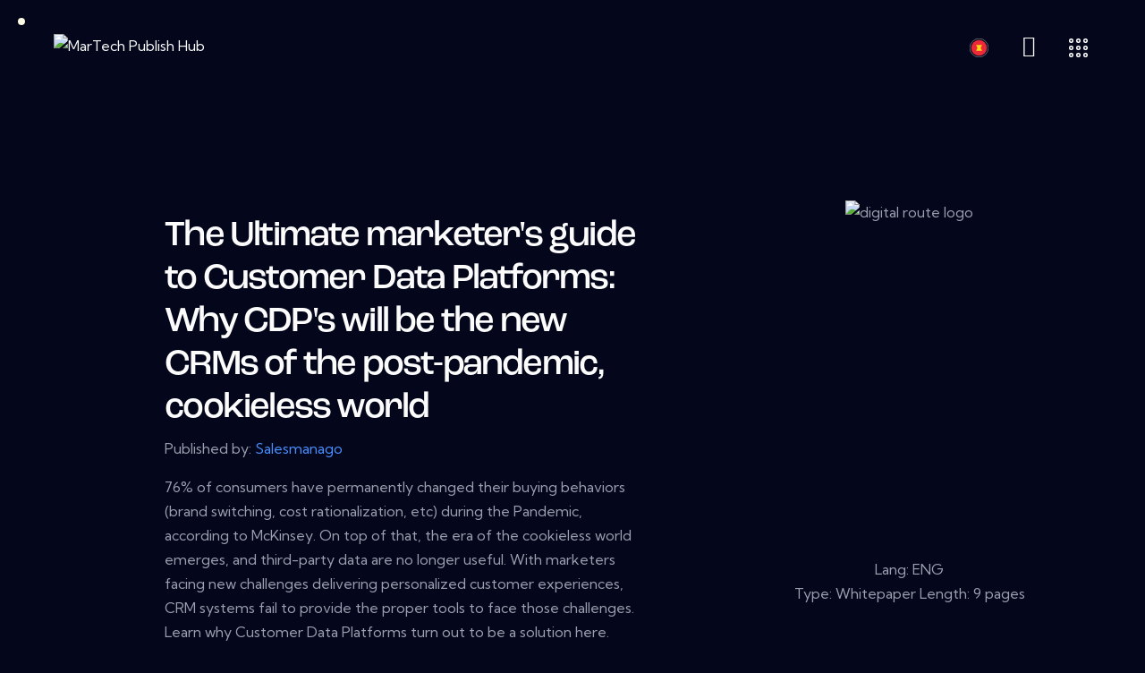

--- FILE ---
content_type: text/css
request_url: https://martechpublishhub.asia/wp-content/themes/quirky/skins/default/css/__custom.css
body_size: 5589
content:
/* ATTENTION! This file was generated automatically! Don&#039;t change it!!!
----------------------------------------------------------------------- */
:root{--theme-var-page_width:1290px;--theme-var-page_boxed_extra:60px;--theme-var-page_fullwide_max:1920px;--theme-var-page_fullwide_extra:130px;--theme-var-grid_gap:30px;--theme-var-rad:0;--theme-var-rad_koef:0;--theme-var-sidebar_prc:0.31782945736434;--theme-var-sidebar_gap_prc:0.031007751937984}:root{--theme-font-p_font-family:"Kumbh Sans",sans-serif;--theme-font-p_font-size:1rem;--theme-font-p_line-height:1.72em;--theme-font-p_font-weight:400;--theme-font-p_font-style:normal;--theme-font-p_text-decoration:inherit;--theme-font-p_text-transform:none;--theme-font-p_letter-spacing:0px;--theme-font-p_margin-top:0em;--theme-font-p_margin-bottom:1.77em;--theme-font-post_font-family:inherit;--theme-font-post_font-size:inherit;--theme-font-post_line-height:inherit;--theme-font-post_font-weight:inherit;--theme-font-post_font-style:inherit;--theme-font-post_text-decoration:inherit;--theme-font-post_text-transform:inherit;--theme-font-post_letter-spacing:inherit;--theme-font-post_margin-top:inherit;--theme-font-post_margin-bottom:inherit;--theme-font-h1_font-family:roc-grotesk,sans-serif;--theme-font-h1_font-size:3.563em;--theme-font-h1_line-height:1em;--theme-font-h1_font-weight:500;--theme-font-h1_font-style:normal;--theme-font-h1_text-decoration:none;--theme-font-h1_text-transform:none;--theme-font-h1_letter-spacing:-1.8px;--theme-font-h1_margin-top:1.1em;--theme-font-h1_margin-bottom:0.4em;--theme-font-h2_font-family:roc-grotesk,sans-serif;--theme-font-h2_font-size:2.938em;--theme-font-h2_line-height:1.021em;--theme-font-h2_font-weight:500;--theme-font-h2_font-style:normal;--theme-font-h2_text-decoration:none;--theme-font-h2_text-transform:none;--theme-font-h2_letter-spacing:-0.5px;--theme-font-h2_margin-top:0.8em;--theme-font-h2_margin-bottom:0.4em;--theme-font-h3_font-family:roc-grotesk,sans-serif;--theme-font-h3_font-size:2.188em;--theme-font-h3_line-height:1.086em;--theme-font-h3_font-weight:500;--theme-font-h3_font-style:normal;--theme-font-h3_text-decoration:none;--theme-font-h3_text-transform:none;--theme-font-h3_letter-spacing:0px;--theme-font-h3_margin-top:1.1em;--theme-font-h3_margin-bottom:0.6em;--theme-font-h4_font-family:roc-grotesk,sans-serif;--theme-font-h4_font-size:1.625em;--theme-font-h4_line-height:1.214em;--theme-font-h4_font-weight:500;--theme-font-h4_font-style:normal;--theme-font-h4_text-decoration:none;--theme-font-h4_text-transform:none;--theme-font-h4_letter-spacing:0px;--theme-font-h4_margin-top:1.25em;--theme-font-h4_margin-bottom:0.7em;--theme-font-h5_font-family:roc-grotesk,sans-serif;--theme-font-h5_font-size:1.500em;--theme-font-h5_line-height:1.417em;--theme-font-h5_font-weight:500;--theme-font-h5_font-style:normal;--theme-font-h5_text-decoration:none;--theme-font-h5_text-transform:none;--theme-font-h5_letter-spacing:0px;--theme-font-h5_margin-top:1.22em;--theme-font-h5_margin-bottom:0.7em;--theme-font-h6_font-family:roc-grotesk,sans-serif;--theme-font-h6_font-size:1.188em;--theme-font-h6_line-height:1.474em;--theme-font-h6_font-weight:500;--theme-font-h6_font-style:normal;--theme-font-h6_text-decoration:none;--theme-font-h6_text-transform:none;--theme-font-h6_letter-spacing:0px;--theme-font-h6_margin-top:1.6em;--theme-font-h6_margin-bottom:0.9em;--theme-font-logo_font-family:roc-grotesk,sans-serif;--theme-font-logo_font-size:1.7em;--theme-font-logo_line-height:1.2em;--theme-font-logo_font-weight:500;--theme-font-logo_font-style:normal;--theme-font-logo_text-decoration:none;--theme-font-logo_text-transform:none;--theme-font-logo_letter-spacing:0px;--theme-font-logo_margin-top:inherit;--theme-font-logo_margin-bottom:inherit;--theme-font-button_font-family:roc-grotesk,sans-serif;--theme-font-button_font-size:16px;--theme-font-button_line-height:21px;--theme-font-button_font-weight:500;--theme-font-button_font-style:normal;--theme-font-button_text-decoration:none;--theme-font-button_text-transform:none;--theme-font-button_letter-spacing:0px;--theme-font-button_margin-top:inherit;--theme-font-button_margin-bottom:inherit;--theme-font-input_font-family:inherit;--theme-font-input_font-size:16px;--theme-font-input_line-height:1.5em;--theme-font-input_font-weight:400;--theme-font-input_font-style:normal;--theme-font-input_text-decoration:none;--theme-font-input_text-transform:none;--theme-font-input_letter-spacing:0.1px;--theme-font-input_margin-top:inherit;--theme-font-input_margin-bottom:inherit;--theme-font-info_font-family:inherit;--theme-font-info_font-size:13px;--theme-font-info_line-height:1.5em;--theme-font-info_font-weight:400;--theme-font-info_font-style:normal;--theme-font-info_text-decoration:none;--theme-font-info_text-transform:none;--theme-font-info_letter-spacing:0px;--theme-font-info_margin-top:0.4em;--theme-font-info_margin-bottom:inherit;--theme-font-menu_font-family:roc-grotesk,sans-serif;--theme-font-menu_font-size:17px;--theme-font-menu_line-height:1.5em;--theme-font-menu_font-weight:500;--theme-font-menu_font-style:normal;--theme-font-menu_text-decoration:none;--theme-font-menu_text-transform:none;--theme-font-menu_letter-spacing:0px;--theme-font-menu_margin-top:inherit;--theme-font-menu_margin-bottom:inherit;--theme-font-submenu_font-family:"Kumbh Sans",sans-serif;--theme-font-submenu_font-size:15px;--theme-font-submenu_line-height:1.5em;--theme-font-submenu_font-weight:400;--theme-font-submenu_font-style:normal;--theme-font-submenu_text-decoration:none;--theme-font-submenu_text-transform:none;--theme-font-submenu_letter-spacing:0px;--theme-font-submenu_margin-top:inherit;--theme-font-submenu_margin-bottom:inherit;--theme-font-other_font-family:"Kumbh Sans",sans-serif;--theme-font-other_font-size:inherit;--theme-font-other_line-height:inherit;--theme-font-other_font-weight:inherit;--theme-font-other_font-style:inherit;--theme-font-other_text-decoration:inherit;--theme-font-other_text-transform:inherit;--theme-font-other_letter-spacing:inherit;--theme-font-other_margin-top:inherit;--theme-font-other_margin-bottom:inherit}body{font-family:"Kumbh Sans",sans-serif;font-size:1rem;font-weight:400;font-style:normal;line-height:1.72em;text-transform:none;letter-spacing:0px}p,ul,ol,dl,blockquote,address,.wp-block-button,.wp-block-cover,.wp-block-image,.wp-block-video,.wp-block-search,.wp-block-archives,.wp-block-archives-dropdown,.wp-block-categories,.wp-block-calendar,.wp-block-media-text{margin-top:0em;margin-bottom:1.77em}p[style*="font-size"],.has-small-font-size,.has-normal-font-size,.has-medium-font-size{line-height:1.72em}h1,.front_page_section_caption{font-family:roc-grotesk,sans-serif;font-size:3.563em;font-weight:500;font-style:normal;line-height:1em;text-decoration:none;text-transform:none;letter-spacing:-1.8px;margin-top:1.1em;margin-bottom:0.4em}h2{font-family:roc-grotesk,sans-serif;font-size:2.938em;font-weight:500;font-style:normal;line-height:1.021em;text-decoration:none;text-transform:none;letter-spacing:-0.5px;margin-top:0.8em;margin-bottom:0.4em}h3{font-family:roc-grotesk,sans-serif;font-size:2.188em;font-weight:500;font-style:normal;line-height:1.086em;text-decoration:none;text-transform:none;letter-spacing:0px;margin-top:1.1em;margin-bottom:0.6em}h4{font-family:roc-grotesk,sans-serif;font-size:1.625em;font-weight:500;font-style:normal;line-height:1.214em;text-decoration:none;text-transform:none;letter-spacing:0px;margin-top:1.25em;margin-bottom:0.7em}h5{font-family:roc-grotesk,sans-serif;font-size:1.500em;font-weight:500;font-style:normal;line-height:1.417em;text-decoration:none;text-transform:none;letter-spacing:0px;margin-top:1.22em;margin-bottom:0.7em}h6{font-family:roc-grotesk,sans-serif;font-size:1.188em;font-weight:500;font-style:normal;line-height:1.474em;text-decoration:none;text-transform:none;letter-spacing:0px;margin-top:1.6em;margin-bottom:0.9em}input[type="text"],input[type="number"],input[type="email"],input[type="url"],input[type="tel"],input[type="search"],input[type="password"],textarea,textarea.wp-editor-area,.select_container,select,.select_container select{font-size:16px;font-weight:400;font-style:normal;line-height:1.5em;text-decoration:none;text-transform:none;letter-spacing:0.1px}.sc_item_pagination_load_more .nav-links,.nav-links-more .nav-load-more,.nav-links-more .woocommerce-load-more,.woocommerce-links-more .woocommerce-load-more,.sidebar_small_screen_above .sidebar_control,.trx_addons_popup_form_field_submit .submit_button,.simple_text_link,.show_comments_single .show_comments_button,form button:not(.components-button),input[type="button"],input[type="reset"],input[type="submit"],.theme_button,.sc_layouts_row .sc_button,.sc_portfolio_preview_show .post_readmore,.wp-block-button__link,.post_item .more-link,div.esg-filter-wrapper .esg-filterbutton>span,.mptt-navigation-tabs li a,.quirky_tabs .quirky_tabs_titles li a{font-family:roc-grotesk,sans-serif;font-size:16px;font-weight:500;font-style:normal;line-height:21px;text-decoration:none;text-transform:none;letter-spacing:0px}.adp-popup-type-notification-bar .adp-popup-button,.adp-popup-type-notification-box .adp-popup-button,#sb_instagram.feedOne .sbi_follow_btn a,.post-more-link{font-family:roc-grotesk,sans-serif}.top_panel .slider_engine_revo .slide_title{font-family:roc-grotesk,sans-serif}blockquote{font-family:"Kumbh Sans",sans-serif}.sticky_socials_wrap.sticky_socials_modern .social_item .social_name,.search_modern .search_wrap .search_field,.comments_list_wrap .comment_reply,.author_info .author_label,.nav-links-single .nav-links .nav-arrow-label,.post_item_single .post_tags_single a,.sc_layouts_row_type_compact .sc_layouts_item_details,.post_meta_item.post_categories,div.esg-filters,.woocommerce nav.woocommerce-pagination ul,.comments_pagination,.nav-links,.page_links,.format-audio .post_featured .post_audio_author,.single-format-audio .post_featured .post_audio_author,.sc_layouts_blog_item_featured .post_featured .post_audio_author,#powerTip .box_view_html,.widget_product_tag_cloud,.widget_tag_cloud,.wp-block-tag-cloud,.custom-html-widget .extra_item,.post_meta_item.post_author,.post_info_item.post_info_posted_by,.post_info_item.post_categories,table th,mark,ins,.logo_text,.theme_button_close_text,.post_price.price,.theme_scroll_down,.post_meta_item .post_sponsored_label,.latepoint-lightbox-w h1,.latepoint-lightbox-w h2,.latepoint-lightbox-w h3,.latepoint-lightbox-w h4,.latepoint-lightbox-w h5,.latepoint-lightbox-w h6,.has-drop-cap:not(:focus):first-letter,.widget_calendar caption,.wp-block-calendar caption,.sc_layouts_title .breadcrumbs,blockquote>cite,blockquote>p>cite,blockquote>.wp-block-pullquote__citation,.wp-block-quote .wp-block-quote__citation{font-family:roc-grotesk,sans-serif}.post_meta{font-size:13px;font-weight:400;font-style:normal;line-height:1.5em;text-decoration:none;text-transform:none;letter-spacing:0px;margin-top:0.4em}em,.post-date,.rss-date,.post_date,.post_meta_item,.post_meta .vc_inline-link,.comments_list_wrap .comment_date,.comments_list_wrap .comment_time,.comments_list_wrap .comment_counters,.top_panel .slider_engine_revo .slide_subtitle,.logo_slogan,.trx_addons_audio_player .audio_author,.post_item_single .post_content .post_meta,.author_bio .author_link,.comments_list_wrap .comment_posted,.comments_list_wrap .comment_reply{}option,fieldset legend,figure figcaption,.mejs-container *,.wp-caption .wp-caption-text,.wp-caption .wp-caption-dd,.wp-caption-overlay .wp-caption .wp-caption-text,.wp-caption-overlay .wp-caption .wp-caption-dd{font-family:"Kumbh Sans",sans-serif}.backstage-customizer-access-wrapper .backstage-customizer-access-button,.latepoint-w,.search_wrap .search_results .post_meta_item{font-family:"Kumbh Sans",sans-serif}.logo_text{font-family:roc-grotesk,sans-serif;font-size:1.7em;font-weight:500;font-style:normal;line-height:1.2em;text-decoration:none;text-transform:none;letter-spacing:0px}.logo_footer_text{font-family:roc-grotesk,sans-serif}.sc_layouts_menu_dir_vertical.sc_layouts_submenu_dropdown .sc_layouts_menu_nav>li>ul{font-family:roc-grotesk,sans-serif}.menu_main_nav_area>ul,.sc_layouts_menu_nav,.sc_layouts_menu_dir_vertical .sc_layouts_menu_nav{font-family:roc-grotesk,sans-serif;font-size:17px;line-height:1.5em}.menu_main_nav>li>a,.sc_layouts_menu_nav>li>a{font-weight:500;font-style:normal;text-decoration:none;text-transform:none;letter-spacing:0px}.sc_layouts_menu_nav>li.current-menu-item>a,.sc_layouts_menu_nav>li.current-menu-parent>a,.sc_layouts_menu_nav>li.current-menu-ancestor>a,.menu_main_nav>li[class*="current-menu-"]>a .sc_layouts_menu_item_description,.sc_layouts_menu_nav>li[class*="current-menu-"]>a .sc_layouts_menu_item_description{font-weight:500}.menu_main_nav>li>ul,.sc_layouts_menu_nav>li>ul,.sc_layouts_menu_popup .sc_layouts_menu_nav{font-family:"Kumbh Sans",sans-serif;font-size:15px;line-height:1.5em}.menu_main_nav>li ul>li>a,.sc_layouts_menu_nav>li ul>li>a,.sc_layouts_menu_popup .sc_layouts_menu_nav>li>a{font-weight:400;font-style:normal;text-decoration:none;text-transform:none;letter-spacing:0px}.latepoint-book-button,.round-square-2 .elementor-button{font-family:roc-grotesk,sans-serif}.sc_layouts_panel_menu .sc_layouts_menu_dir_horizontal .sc_layouts_menu_nav>ul,.sc_layouts_panel_menu .sc_layouts_menu_dir_vertical.sc_layouts_submenu_dropdown>ul,.menu_mobile .menu_mobile_nav_area>ul{font-family:roc-grotesk,sans-serif}.sc_layouts_panel_menu .sc_layouts_menu_dir_horizontal .sc_layouts_menu_nav>li>ul,.sc_layouts_panel_menu .sc_layouts_menu_dir_vertical.sc_layouts_submenu_dropdown>ul>li ul,.menu_mobile .menu_mobile_nav_area>ul>li ul{font-family:"Kumbh Sans",sans-serif}.sc_blogger_default.sc_blogger_default_over_centered_hover_price .sc_item_featured .post_info_mc .sc_blogger_item_price{font-family:roc-grotesk,sans-serif}[class*="trx_addons_title_with_link"],.sc_price_item_price .sc_price_item_price_after,.sc_price_item .sc_price_item_subtitle,.sc_dishes_compact .sc_services_item_title,.sc_services_iconed .sc_services_item_title,.sc_services_fashion .sc_services_item_subtitle,.sc_testimonials_item_author_subtitle,.sc_icons_plain .sc_icons_item:not(.sc_icons_item_linked) .sc_icons_item_link{font-family:"Kumbh Sans",sans-serif}.sc_testimonials_bred .sc_testimonials_item_content,.sc_testimonials_decoration .sc_testimonials_item_content,.sc_testimonials_alter2 .sc_testimonials_item_content,.sc_testimonials_alter .sc_testimonials_item_content,.sc_testimonials_fashion .sc_testimonials_item_content,.sc_testimonials_creative .sc_testimonials_item_content,.sc_testimonials_accent2 .sc_testimonials_item_content,.sc_testimonials_accent .sc_testimonials_item_content,.sc_testimonials_hover .sc_testimonials_item_content,.sc_testimonials_common .sc_testimonials_item_content,.sc_testimonials_list .sc_testimonials_item_content,.sc_testimonials_light .sc_testimonials_item_content,.sc_testimonials_extra .sc_testimonials_item_content,.sc_testimonials_plain .sc_testimonials_item_content,.sc_testimonials_simple .sc_testimonials_item_content,.sc_testimonials_default .sc_testimonials_item_content{font-family:"Kumbh Sans",sans-serif}.trx_addons_alter_text,.widget .trx_addons_tabs .trx_addons_tabs_titles li,.trx_addons_video_list_controller_wrap .trx_addons_video_list_subtitle,.trx_addons_video_list_controller_wrap .trx_addons_video_list_image_label,.trx_addons_audio_wrap .trx_addons_audio_navigation,.services_page_tabs.trx_addons_tabs .trx_addons_tabs_titles li>a,.sc_events_item_price,.sc_events_item_date_day,.sc_events_item_meta_locality,.tabs_style_2.elementor-widget-tabs .elementor-tab-title,.trx_addons_list_parameters,.sc_events_item_more_link,.sc_events_item_meta_categories a,.scroll_to_top_style_modern,.categories_list_style_4 .categories_link_more,.categories_list_style_5 .categories_link_more,.categories_list_style_6 .categories_link_more,.categories_list_style_7 .categories_link_more,.categories_list_style_8 .categories_link_more,.sc_blogger_default.sc_blogger_default_classic_time_2 .post_meta.sc_blogger_item_meta.post_meta_date,.sc_blogger_default.sc_blogger_default_classic_time .post_meta.sc_blogger_item_meta.post_meta_date,.team_member_brief_info_details .team_member_details_phone .team_member_details_value,.sc_socials.sc_socials_icons_names .social_item .social_name,.services_single .services_page_featured .sc_services_item_price,.sc_services .sc_services_item_price,.sc_services .sc_services_item_number,.wp-playlist.wp-audio-playlist .wp-playlist-tracks,.wp-playlist.wp-audio-playlist .wp-playlist-item-title,.audio_now_playing,.sc_testimonials_modern .sc_testimonials_item_content strong,.sc_testimonials_classic .sc_testimonials_item_content,.social_item.social_item_type_names .social_name,.trx_addons_message_box,.sc_countdown .sc_countdown_label,.sc_countdown_default .sc_countdown_digits,.sc_countdown_default .sc_countdown_separator,.sc_price_simple .sc_price_item_details,.toc_menu_item .toc_menu_description,.sc_recent_news .post_item .post_footer .post_meta .post_meta_item,.sc_item_subtitle,.sc_icons_item_title,.sc_price_item_title,.sc_price_item_price,.sc_courses_default .sc_courses_item_price,.sc_courses_default .trx_addons_hover_content .trx_addons_hover_links a,.sc_events_classic .sc_events_item_price,.sc_events_classic .trx_addons_hover_content .trx_addons_hover_links a,.sc_promo_modern .sc_promo_link2 span+span,.sc_skills_counter .sc_skills_total,.sc_skills_counter_alter .sc_skills_total,.sc_skills_counter_extra .sc_skills_total,.sc_skills_counter_modern .sc_skills_total,.sc_skills_counter_simple .sc_skills_total,.sc_skills_pie.sc_skills_compact_off .sc_skills_total,.sc_skills_counter_alter .sc_skills_item_title,.sc_skills_counter_extra .sc_skills_item_title,.sc_skills_counter_modern .sc_skills_item_title,.sc_skills_counter_simple .sc_skills_item_title,.sc_skills_pie.sc_skills_compact_off .sc_skills_item_title,.sc_icons .sc_icons_item_more_link,.sc_icons_number .sc_icons_item_number,.sc_services .sc_services_item_more_link,.slider_container .slide_info.slide_info_large .slide_title,.slider_style_modern .slider_controls_label span + span,.slider_pagination_wrap,.sc_slider_controller_info,.trx_addons_dropcap{font-family:roc-grotesk,sans-serif}.sc_recent_news .post_item .post_meta,.sc_action_item_description,.sc_price_item_description,.sc_price_item_details,.sc_courses_default .sc_courses_item_date,.courses_single .courses_page_meta,.sc_events_classic .sc_events_item_date,.sc_promo_modern .sc_promo_link2 span,.sc_skills_counter .sc_skills_item_title,.slider_style_modern .slider_controls_label span,.slider_titles_outside_wrap .slide_cats,.slider_titles_outside_wrap .slide_subtitle,.sc_slider_controller_item_info_date,.sc_team .sc_team_item_subtitle,.sc_dishes .sc_dishes_item_subtitle,.sc_services .sc_services_item_subtitle,.team_member_page .team_member_brief_info_text,.sc_testimonials_item_author_title,.sc_testimonials_item_content:before{}.slider_outer_wrap .sc_slider_controller .sc_slider_controller_item_info_date{font-size:13px;font-weight:400;font-style:normal;line-height:1.5em;text-decoration:none;text-transform:none;letter-spacing:0px}.sc_button:not(.sc_button_simple),.sc_button.sc_button_simple,.sc_form button{font-family:roc-grotesk,sans-serif;font-size:16px;font-weight:500;font-style:normal;line-height:21px;text-decoration:none;text-transform:none;letter-spacing:0px}.sc_blogger	.sc_blogger_item_button .item_more_link,.sc_promo_modern .sc_promo_link2{font-family:roc-grotesk,sans-serif}.sc_portfolio.sc_portfolio_band .sc_portfolio_item .post_content_wrap .post_meta .post_categories{font-family:roc-grotesk,sans-serif}.sc_testimonials_fashion .sc_testimonials_item_author_subtitle,.sc_blogger_lay_portfolio .sc_blogger_filters .sc_item_filters_tabs li a,.sc_services .sc_services_item_subtitle,.sc_blogger_portestate .sc_blogger_item .sc_blogger_item_content .sc_blogger_item_meta .post_categories,.slider_pagination_style_title.sc_slider_controls_light .slider_pagination_wrap .slider_pagination_bullet,.sc_title_default h5.sc_item_title_tag + .sc_title_subtitle,.sc_portfolio.sc_portfolio_simple .sc_portfolio_item .post_content_wrap .post_meta .post_categories,.sc_portfolio.sc_portfolio_default .sc_portfolio_item .post_featured .post_info .post_meta .post_categories,.sc_style_toggle .sc_blogger .sc_item_filters_wrap .sc_item_filters .sc_item_filters_header .sc_item_filters_subtitle,.sc_portfolio .sc_portfolio_item .post_meta .post_meta_item,.sc_blogger_lay_portfolio_grid .sc_blogger_item .post_meta .post_meta_item,.sc_blogger_lay_portfolio .sc_blogger_item .post_meta .post_meta_item{font-family:"Kumbh Sans",sans-serif}.elementor-widget-progress .elementor-title,.elementor-widget-progress .elementor-progress-percentage,.elementor-widget-toggle .elementor-toggle-title,.elementor-widget-tabs .elementor-tab-title,.custom_icon_btn.elementor-widget-button .elementor-button .elementor-button-text,.elementor-widget-counter .elementor-counter-number-wrapper,.elementor-widget-counter .elementor-counter-title{font-family:roc-grotesk,sans-serif}.elementor-widget-icon-box .elementor-widget-container .elementor-icon-box-title small{font-family:"Kumbh Sans",sans-serif}body.edit-post-visual-editor{font-family:"Kumbh Sans",sans-serif !important;font-size:1rem;font-weight:400;font-style:normal;line-height:1.72em;text-transform:none;letter-spacing:0px}.editor-post-title__block .editor-post-title__input{font-family:roc-grotesk,sans-serif;font-size:3.563em;font-weight:500;font-style:normal}.block-editor-block-list__block{margin-top:0em;margin-bottom:1.77em}.wpcf7 span.wpcf7-not-valid-tip,div.wpcf7-response-output{font-family:roc-grotesk,sans-serif}.scheme_dark,body.scheme_dark{--theme-color-bg_color:#04071B;--theme-color-bd_color:#242A40;--theme-color-text:#9B9FAF;--theme-color-text_light:#7A7F91;--theme-color-text_dark:#FCFCFC;--theme-color-text_link:#9CBF10;--theme-color-text_hover:#819D10;--theme-color-text_link2:#2531EF;--theme-color-text_hover2:#141FC7;--theme-color-text_link3:#FFC107;--theme-color-text_hover3:#E6AF09;--theme-color-alter_bg_color:#111421;--theme-color-alter_bg_hover:#1B2033;--theme-color-alter_bd_color:#242A40;--theme-color-alter_bd_hover:#464C65;--theme-color-alter_text:#9B9FAF;--theme-color-alter_light:#7A7F91;--theme-color-alter_dark:#FCFCFC;--theme-color-alter_link:#9CBF10;--theme-color-alter_hover:#819D10;--theme-color-alter_link2:#2531EF;--theme-color-alter_hover2:#141FC7;--theme-color-alter_link3:#FFC107;--theme-color-alter_hover3:#E6AF09;--theme-color-extra_bg_color:#040610;--theme-color-extra_bg_hover:#1B2033;--theme-color-extra_bd_color:#242A40;--theme-color-extra_bd_hover:#464C65;--theme-color-extra_text:#9B9FAF;--theme-color-extra_light:#7A7F91;--theme-color-extra_dark:#FCFCFC;--theme-color-extra_link:#9CBF10;--theme-color-extra_hover:#FCFCFC;--theme-color-extra_link2:#2531EF;--theme-color-extra_hover2:#141FC7;--theme-color-extra_link3:#FFC107;--theme-color-extra_hover3:#E6AF09;--theme-color-input_bg_color:#transparent;--theme-color-input_bg_hover:#transparent;--theme-color-input_bd_color:#242A40;--theme-color-input_bd_hover:#464C65;--theme-color-input_text:#9B9FAF;--theme-color-input_light:#7A7F91;--theme-color-input_dark:#FCFCFC;--theme-color-inverse_bd_color:#e36650;--theme-color-inverse_bd_hover:#cb5b47;--theme-color-inverse_text:#FCFCFC;--theme-color-inverse_light:#6f6f6f;--theme-color-inverse_dark:#161921;--theme-color-inverse_link:#FFFFFF;--theme-color-inverse_hover:#161921;--theme-color-bg_color_0:rgba(4,7,27,0);--theme-color-bg_color_02:rgba(4,7,27,0.2);--theme-color-bg_color_07:rgba(4,7,27,0.7);--theme-color-bg_color_08:rgba(4,7,27,0.8);--theme-color-bg_color_09:rgba(4,7,27,0.9);--theme-color-alter_bg_color_07:rgba(17,20,33,0.7);--theme-color-alter_bg_color_04:rgba(17,20,33,0.4);--theme-color-alter_bg_color_00:rgba(17,20,33,0);--theme-color-alter_bg_color_02:rgba(17,20,33,0.2);--theme-color-alter_bd_color_02:rgba(36,42,64,0.2);--theme-color-alter_dark_015:rgba(252,252,252,0.15);--theme-color-alter_dark_02:rgba(252,252,252,0.2);--theme-color-alter_dark_05:rgba(252,252,252,0.5);--theme-color-alter_dark_08:rgba(252,252,252,0.8);--theme-color-alter_link_02:rgba(156,191,16,0.2);--theme-color-alter_link_07:rgba(156,191,16,0.7);--theme-color-extra_bg_color_05:rgba(4,6,16,0.5);--theme-color-extra_bg_color_07:rgba(4,6,16,0.7);--theme-color-extra_link_02:rgba(156,191,16,0.2);--theme-color-extra_link_07:rgba(156,191,16,0.7);--theme-color-text_dark_003:rgba(252,252,252,0.03);--theme-color-text_dark_005:rgba(252,252,252,0.05);--theme-color-text_dark_008:rgba(252,252,252,0.08);--theme-color-text_dark_015:rgba(252,252,252,0.15);--theme-color-text_dark_02:rgba(252,252,252,0.2);--theme-color-text_dark_03:rgba(252,252,252,0.3);--theme-color-text_dark_05:rgba(252,252,252,0.5);--theme-color-text_dark_07:rgba(252,252,252,0.7);--theme-color-text_dark_08:rgba(252,252,252,0.8);--theme-color-text_link_007:rgba(156,191,16,0.07);--theme-color-text_link_02:rgba(156,191,16,0.2);--theme-color-text_link_03:rgba(156,191,16,0.3);--theme-color-text_link_04:rgba(156,191,16,0.4);--theme-color-text_link_05:rgba(156,191,16,0.5);--theme-color-text_link_07:rgba(156,191,16,0.7);--theme-color-text_link2_08:rgba(37,49,239,0.8);--theme-color-text_link2_007:rgba(37,49,239,0.07);--theme-color-text_link2_02:rgba(37,49,239,0.2);--theme-color-text_link2_03:rgba(37,49,239,0.3);--theme-color-text_link2_05:rgba(37,49,239,0.5);--theme-color-text_link3_007:rgba(255,193,7,0.07);--theme-color-text_link3_02:rgba(255,193,7,0.2);--theme-color-text_link3_03:rgba(255,193,7,0.3);--theme-color-inverse_text_03:rgba(252,252,252,0.3);--theme-color-inverse_link_08:rgba(255,255,255,0.8);--theme-color-inverse_hover_08:rgba(22,25,33,0.8);--theme-color-text_dark_blend:#ffffff;--theme-color-text_link_blend:#a3cc1a;--theme-color-alter_link_blend:#a3cc1a}.scheme_default,body.scheme_default{--theme-color-bg_color:#F3F4ED;--theme-color-bd_color:#D3D4CA;--theme-color-text:#707376;--theme-color-text_light:#939289;--theme-color-text_dark:#161921;--theme-color-text_link:#1051bf;--theme-color-text_hover:#b4246f;--theme-color-text_link2:#2531EF;--theme-color-text_hover2:#141FC7;--theme-color-text_link3:#FFC107;--theme-color-text_hover3:#E6AF09;--theme-color-alter_bg_color:#FFFFFF;--theme-color-alter_bg_hover:#ECEFE7;--theme-color-alter_bd_color:#D3D4CA;--theme-color-alter_bd_hover:#BCBEB1;--theme-color-alter_text:#707376;--theme-color-alter_light:#939289;--theme-color-alter_dark:#161921;--theme-color-alter_link:#1018bf;--theme-color-alter_hover:#b4246f;--theme-color-alter_link2:#2531EF;--theme-color-alter_hover2:#141FC7;--theme-color-alter_link3:#FFC107;--theme-color-alter_hover3:#E6AF09;--theme-color-extra_bg_color:#040610;--theme-color-extra_bg_hover:#1B2033;--theme-color-extra_bd_color:#242A40;--theme-color-extra_bd_hover:#464C65;--theme-color-extra_text:#9B9FAF;--theme-color-extra_light:#7A7F91;--theme-color-extra_dark:#FCFCFC;--theme-color-extra_link:#103ebf;--theme-color-extra_hover:#b4246f;--theme-color-extra_link2:#2531EF;--theme-color-extra_hover2:#141FC7;--theme-color-extra_link3:#FFC107;--theme-color-extra_hover3:#E6AF09;--theme-color-input_bg_color:transparent;--theme-color-input_bg_hover:transparent;--theme-color-input_bd_color:#D3D4CA;--theme-color-input_bd_hover:#BCBEB1;--theme-color-input_text:#707376;--theme-color-input_light:#939289;--theme-color-input_dark:#161921;--theme-color-inverse_bd_color:#67bcc1;--theme-color-inverse_bd_hover:#5aa4a9;--theme-color-inverse_text:#161921;--theme-color-inverse_light:#333333;--theme-color-inverse_dark:#161921;--theme-color-inverse_link:#FFFFFF;--theme-color-inverse_hover:#FFFFFF;--theme-color-bg_color_0:rgba(243,244,237,0);--theme-color-bg_color_02:rgba(243,244,237,0.2);--theme-color-bg_color_07:rgba(243,244,237,0.7);--theme-color-bg_color_08:rgba(243,244,237,0.8);--theme-color-bg_color_09:rgba(243,244,237,0.9);--theme-color-alter_bg_color_07:rgba(255,255,255,0.7);--theme-color-alter_bg_color_04:rgba(255,255,255,0.4);--theme-color-alter_bg_color_00:rgba(255,255,255,0);--theme-color-alter_bg_color_02:rgba(255,255,255,0.2);--theme-color-alter_bd_color_02:rgba(211,212,202,0.2);--theme-color-alter_dark_015:rgba(22,25,33,0.15);--theme-color-alter_dark_02:rgba(22,25,33,0.2);--theme-color-alter_dark_05:rgba(22,25,33,0.5);--theme-color-alter_dark_08:rgba(22,25,33,0.8);--theme-color-alter_link_02:rgba(16,24,191,0.2);--theme-color-alter_link_07:rgba(16,24,191,0.7);--theme-color-extra_bg_color_05:rgba(4,6,16,0.5);--theme-color-extra_bg_color_07:rgba(4,6,16,0.7);--theme-color-extra_link_02:rgba(16,62,191,0.2);--theme-color-extra_link_07:rgba(16,62,191,0.7);--theme-color-text_dark_003:rgba(22,25,33,0.03);--theme-color-text_dark_005:rgba(22,25,33,0.05);--theme-color-text_dark_008:rgba(22,25,33,0.08);--theme-color-text_dark_015:rgba(22,25,33,0.15);--theme-color-text_dark_02:rgba(22,25,33,0.2);--theme-color-text_dark_03:rgba(22,25,33,0.3);--theme-color-text_dark_05:rgba(22,25,33,0.5);--theme-color-text_dark_07:rgba(22,25,33,0.7);--theme-color-text_dark_08:rgba(22,25,33,0.8);--theme-color-text_link_007:rgba(16,81,191,0.07);--theme-color-text_link_02:rgba(16,81,191,0.2);--theme-color-text_link_03:rgba(16,81,191,0.3);--theme-color-text_link_04:rgba(16,81,191,0.4);--theme-color-text_link_05:rgba(16,81,191,0.5);--theme-color-text_link_07:rgba(16,81,191,0.7);--theme-color-text_link2_08:rgba(37,49,239,0.8);--theme-color-text_link2_007:rgba(37,49,239,0.07);--theme-color-text_link2_02:rgba(37,49,239,0.2);--theme-color-text_link2_03:rgba(37,49,239,0.3);--theme-color-text_link2_05:rgba(37,49,239,0.5);--theme-color-text_link3_007:rgba(255,193,7,0.07);--theme-color-text_link3_02:rgba(255,193,7,0.2);--theme-color-text_link3_03:rgba(255,193,7,0.3);--theme-color-inverse_text_03:rgba(22,25,33,0.3);--theme-color-inverse_link_08:rgba(255,255,255,0.8);--theme-color-inverse_hover_08:rgba(255,255,255,0.8);--theme-color-text_dark_blend:#21242e;--theme-color-text_link_blend:#1a56cc;--theme-color-alter_link_blend:#1a1dcc}.scheme_light,body.scheme_light{--theme-color-bg_color:#FFFFFF;--theme-color-bd_color:#D3D4CA;--theme-color-text:#707376;--theme-color-text_light:#939289;--theme-color-text_dark:#161921;--theme-color-text_link:#9CBF10;--theme-color-text_hover:#819D10;--theme-color-text_link2:#2531EF;--theme-color-text_hover2:#141FC7;--theme-color-text_link3:#FFC107;--theme-color-text_hover3:#E6AF09;--theme-color-alter_bg_color:#F3F4ED;--theme-color-alter_bg_hover:#ECEFE7;--theme-color-alter_bd_color:#D3D4CA;--theme-color-alter_bd_hover:#BCBEB1;--theme-color-alter_text:#707376;--theme-color-alter_light:#939289;--theme-color-alter_dark:#161921;--theme-color-alter_link:#9CBF10;--theme-color-alter_hover:#819D10;--theme-color-alter_link2:#2531EF;--theme-color-alter_hover2:#141FC7;--theme-color-alter_link3:#FFC107;--theme-color-alter_hover3:#E6AF09;--theme-color-extra_bg_color:#040610;--theme-color-extra_bg_hover:#1B2033;--theme-color-extra_bd_color:#242A40;--theme-color-extra_bd_hover:#464C65;--theme-color-extra_text:#9B9FAF;--theme-color-extra_light:#7A7F91;--theme-color-extra_dark:#FCFCFC;--theme-color-extra_link:#9CBF10;--theme-color-extra_hover:#FCFCFC;--theme-color-extra_link2:#2531EF;--theme-color-extra_hover2:#141FC7;--theme-color-extra_link3:#FFC107;--theme-color-extra_hover3:#E6AF09;--theme-color-input_bg_color:transparent;--theme-color-input_bg_hover:transparent;--theme-color-input_bd_color:#D3D4CA;--theme-color-input_bd_hover:#BCBEB1;--theme-color-input_text:#707376;--theme-color-input_light:#939289;--theme-color-input_dark:#161921;--theme-color-inverse_bd_color:#67bcc1;--theme-color-inverse_bd_hover:#5aa4a9;--theme-color-inverse_text:#161921;--theme-color-inverse_light:#333333;--theme-color-inverse_dark:#161921;--theme-color-inverse_link:#FFFFFF;--theme-color-inverse_hover:#FFFFFF;--theme-color-bg_color_0:rgba(255,255,255,0);--theme-color-bg_color_02:rgba(255,255,255,0.2);--theme-color-bg_color_07:rgba(255,255,255,0.7);--theme-color-bg_color_08:rgba(255,255,255,0.8);--theme-color-bg_color_09:rgba(255,255,255,0.9);--theme-color-alter_bg_color_07:rgba(243,244,237,0.7);--theme-color-alter_bg_color_04:rgba(243,244,237,0.4);--theme-color-alter_bg_color_00:rgba(243,244,237,0);--theme-color-alter_bg_color_02:rgba(243,244,237,0.2);--theme-color-alter_bd_color_02:rgba(211,212,202,0.2);--theme-color-alter_dark_015:rgba(22,25,33,0.15);--theme-color-alter_dark_02:rgba(22,25,33,0.2);--theme-color-alter_dark_05:rgba(22,25,33,0.5);--theme-color-alter_dark_08:rgba(22,25,33,0.8);--theme-color-alter_link_02:rgba(156,191,16,0.2);--theme-color-alter_link_07:rgba(156,191,16,0.7);--theme-color-extra_bg_color_05:rgba(4,6,16,0.5);--theme-color-extra_bg_color_07:rgba(4,6,16,0.7);--theme-color-extra_link_02:rgba(156,191,16,0.2);--theme-color-extra_link_07:rgba(156,191,16,0.7);--theme-color-text_dark_003:rgba(22,25,33,0.03);--theme-color-text_dark_005:rgba(22,25,33,0.05);--theme-color-text_dark_008:rgba(22,25,33,0.08);--theme-color-text_dark_015:rgba(22,25,33,0.15);--theme-color-text_dark_02:rgba(22,25,33,0.2);--theme-color-text_dark_03:rgba(22,25,33,0.3);--theme-color-text_dark_05:rgba(22,25,33,0.5);--theme-color-text_dark_07:rgba(22,25,33,0.7);--theme-color-text_dark_08:rgba(22,25,33,0.8);--theme-color-text_link_007:rgba(156,191,16,0.07);--theme-color-text_link_02:rgba(156,191,16,0.2);--theme-color-text_link_03:rgba(156,191,16,0.3);--theme-color-text_link_04:rgba(156,191,16,0.4);--theme-color-text_link_05:rgba(156,191,16,0.5);--theme-color-text_link_07:rgba(156,191,16,0.7);--theme-color-text_link2_08:rgba(37,49,239,0.8);--theme-color-text_link2_007:rgba(37,49,239,0.07);--theme-color-text_link2_02:rgba(37,49,239,0.2);--theme-color-text_link2_03:rgba(37,49,239,0.3);--theme-color-text_link2_05:rgba(37,49,239,0.5);--theme-color-text_link3_007:rgba(255,193,7,0.07);--theme-color-text_link3_02:rgba(255,193,7,0.2);--theme-color-text_link3_03:rgba(255,193,7,0.3);--theme-color-inverse_text_03:rgba(22,25,33,0.3);--theme-color-inverse_link_08:rgba(255,255,255,0.8);--theme-color-inverse_hover_08:rgba(255,255,255,0.8);--theme-color-text_dark_blend:#21242e;--theme-color-text_link_blend:#a3cc1a;--theme-color-alter_link_blend:#a3cc1a}.scheme_orange_default,body.scheme_orange_default{--theme-color-bg_color:#F2F2EB;--theme-color-bd_color:#CFD0C6;--theme-color-text:#65645F;--theme-color-text_light:#807F7C;--theme-color-text_dark:#161921;--theme-color-text_link:#EB5021;--theme-color-text_hover:#CE3D11;--theme-color-text_link2:#2531EF;--theme-color-text_hover2:#141FC7;--theme-color-text_link3:#FFC107;--theme-color-text_hover3:#E6AF09;--theme-color-alter_bg_color:#FFFFFF;--theme-color-alter_bg_hover:#EAE9E2;--theme-color-alter_bd_color:#CFD0C6;--theme-color-alter_bd_hover:#BFBFBD;--theme-color-alter_text:#65645F;--theme-color-alter_light:#807F7C;--theme-color-alter_dark:#161921;--theme-color-alter_link:#EB5021;--theme-color-alter_hover:#CE3D11;--theme-color-alter_link2:#2531EF;--theme-color-alter_hover2:#141FC7;--theme-color-alter_link3:#FFC107;--theme-color-alter_hover3:#E6AF09;--theme-color-extra_bg_color:#040610;--theme-color-extra_bg_hover:#1B2033;--theme-color-extra_bd_color:#242A40;--theme-color-extra_bd_hover:#464C65;--theme-color-extra_text:#9B9FAF;--theme-color-extra_light:#7A7F91;--theme-color-extra_dark:#FCFCFC;--theme-color-extra_link:#EB5021;--theme-color-extra_hover:#FCFCFC;--theme-color-extra_link2:#2531EF;--theme-color-extra_hover2:#141FC7;--theme-color-extra_link3:#FFC107;--theme-color-extra_hover3:#E6AF09;--theme-color-input_bg_color:transparent;--theme-color-input_bg_hover:transparent;--theme-color-input_bd_color:#CFD0C6;--theme-color-input_bd_hover:#BFBFBD;--theme-color-input_text:#65645F;--theme-color-input_light:#807F7C;--theme-color-input_dark:#161921;--theme-color-inverse_bd_color:#67bcc1;--theme-color-inverse_bd_hover:#5aa4a9;--theme-color-inverse_text:#161921;--theme-color-inverse_light:#333333;--theme-color-inverse_dark:#161921;--theme-color-inverse_link:#FFFFFF;--theme-color-inverse_hover:#FFFFFF;--theme-color-bg_color_0:rgba(242,242,235,0);--theme-color-bg_color_02:rgba(242,242,235,0.2);--theme-color-bg_color_07:rgba(242,242,235,0.7);--theme-color-bg_color_08:rgba(242,242,235,0.8);--theme-color-bg_color_09:rgba(242,242,235,0.9);--theme-color-alter_bg_color_07:rgba(255,255,255,0.7);--theme-color-alter_bg_color_04:rgba(255,255,255,0.4);--theme-color-alter_bg_color_00:rgba(255,255,255,0);--theme-color-alter_bg_color_02:rgba(255,255,255,0.2);--theme-color-alter_bd_color_02:rgba(207,208,198,0.2);--theme-color-alter_dark_015:rgba(22,25,33,0.15);--theme-color-alter_dark_02:rgba(22,25,33,0.2);--theme-color-alter_dark_05:rgba(22,25,33,0.5);--theme-color-alter_dark_08:rgba(22,25,33,0.8);--theme-color-alter_link_02:rgba(235,80,33,0.2);--theme-color-alter_link_07:rgba(235,80,33,0.7);--theme-color-extra_bg_color_05:rgba(4,6,16,0.5);--theme-color-extra_bg_color_07:rgba(4,6,16,0.7);--theme-color-extra_link_02:rgba(235,80,33,0.2);--theme-color-extra_link_07:rgba(235,80,33,0.7);--theme-color-text_dark_003:rgba(22,25,33,0.03);--theme-color-text_dark_005:rgba(22,25,33,0.05);--theme-color-text_dark_008:rgba(22,25,33,0.08);--theme-color-text_dark_015:rgba(22,25,33,0.15);--theme-color-text_dark_02:rgba(22,25,33,0.2);--theme-color-text_dark_03:rgba(22,25,33,0.3);--theme-color-text_dark_05:rgba(22,25,33,0.5);--theme-color-text_dark_07:rgba(22,25,33,0.7);--theme-color-text_dark_08:rgba(22,25,33,0.8);--theme-color-text_link_007:rgba(235,80,33,0.07);--theme-color-text_link_02:rgba(235,80,33,0.2);--theme-color-text_link_03:rgba(235,80,33,0.3);--theme-color-text_link_04:rgba(235,80,33,0.4);--theme-color-text_link_05:rgba(235,80,33,0.5);--theme-color-text_link_07:rgba(235,80,33,0.7);--theme-color-text_link2_08:rgba(37,49,239,0.8);--theme-color-text_link2_007:rgba(37,49,239,0.07);--theme-color-text_link2_02:rgba(37,49,239,0.2);--theme-color-text_link2_03:rgba(37,49,239,0.3);--theme-color-text_link2_05:rgba(37,49,239,0.5);--theme-color-text_link3_007:rgba(255,193,7,0.07);--theme-color-text_link3_02:rgba(255,193,7,0.2);--theme-color-text_link3_03:rgba(255,193,7,0.3);--theme-color-inverse_text_03:rgba(22,25,33,0.3);--theme-color-inverse_link_08:rgba(255,255,255,0.8);--theme-color-inverse_hover_08:rgba(255,255,255,0.8);--theme-color-text_dark_blend:#21242e;--theme-color-text_link_blend:#f7642e;--theme-color-alter_link_blend:#f7642e}.scheme_orange_dark,body.scheme_orange_dark{--theme-color-bg_color:#04071B;--theme-color-bd_color:#242A40;--theme-color-text:#9B9FAF;--theme-color-text_light:#7A7F91;--theme-color-text_dark:#FCFCFC;--theme-color-text_link:#EB5021;--theme-color-text_hover:#CE3D11;--theme-color-text_link2:#2531EF;--theme-color-text_hover2:#141FC7;--theme-color-text_link3:#FFC107;--theme-color-text_hover3:#E6AF09;--theme-color-alter_bg_color:#111421;--theme-color-alter_bg_hover:#1B2033;--theme-color-alter_bd_color:#242A40;--theme-color-alter_bd_hover:#464C65;--theme-color-alter_text:#9B9FAF;--theme-color-alter_light:#7A7F91;--theme-color-alter_dark:#FCFCFC;--theme-color-alter_link:#EB5021;--theme-color-alter_hover:#CE3D11;--theme-color-alter_link2:#2531EF;--theme-color-alter_hover2:#141FC7;--theme-color-alter_link3:#FFC107;--theme-color-alter_hover3:#E6AF09;--theme-color-extra_bg_color:#040610;--theme-color-extra_bg_hover:#1B2033;--theme-color-extra_bd_color:#242A40;--theme-color-extra_bd_hover:#464C65;--theme-color-extra_text:#9B9FAF;--theme-color-extra_light:#7A7F91;--theme-color-extra_dark:#FCFCFC;--theme-color-extra_link:#EB5021;--theme-color-extra_hover:#FCFCFC;--theme-color-extra_link2:#2531EF;--theme-color-extra_hover2:#141FC7;--theme-color-extra_link3:#FFC107;--theme-color-extra_hover3:#E6AF09;--theme-color-input_bg_color:#transparent;--theme-color-input_bg_hover:#transparent;--theme-color-input_bd_color:#242A40;--theme-color-input_bd_hover:#464C65;--theme-color-input_text:#9B9FAF;--theme-color-input_light:#7A7F91;--theme-color-input_dark:#FCFCFC;--theme-color-inverse_bd_color:#e36650;--theme-color-inverse_bd_hover:#cb5b47;--theme-color-inverse_text:#FCFCFC;--theme-color-inverse_light:#6f6f6f;--theme-color-inverse_dark:#161921;--theme-color-inverse_link:#FFFFFF;--theme-color-inverse_hover:#161921;--theme-color-bg_color_0:rgba(4,7,27,0);--theme-color-bg_color_02:rgba(4,7,27,0.2);--theme-color-bg_color_07:rgba(4,7,27,0.7);--theme-color-bg_color_08:rgba(4,7,27,0.8);--theme-color-bg_color_09:rgba(4,7,27,0.9);--theme-color-alter_bg_color_07:rgba(17,20,33,0.7);--theme-color-alter_bg_color_04:rgba(17,20,33,0.4);--theme-color-alter_bg_color_00:rgba(17,20,33,0);--theme-color-alter_bg_color_02:rgba(17,20,33,0.2);--theme-color-alter_bd_color_02:rgba(36,42,64,0.2);--theme-color-alter_dark_015:rgba(252,252,252,0.15);--theme-color-alter_dark_02:rgba(252,252,252,0.2);--theme-color-alter_dark_05:rgba(252,252,252,0.5);--theme-color-alter_dark_08:rgba(252,252,252,0.8);--theme-color-alter_link_02:rgba(235,80,33,0.2);--theme-color-alter_link_07:rgba(235,80,33,0.7);--theme-color-extra_bg_color_05:rgba(4,6,16,0.5);--theme-color-extra_bg_color_07:rgba(4,6,16,0.7);--theme-color-extra_link_02:rgba(235,80,33,0.2);--theme-color-extra_link_07:rgba(235,80,33,0.7);--theme-color-text_dark_003:rgba(252,252,252,0.03);--theme-color-text_dark_005:rgba(252,252,252,0.05);--theme-color-text_dark_008:rgba(252,252,252,0.08);--theme-color-text_dark_015:rgba(252,252,252,0.15);--theme-color-text_dark_02:rgba(252,252,252,0.2);--theme-color-text_dark_03:rgba(252,252,252,0.3);--theme-color-text_dark_05:rgba(252,252,252,0.5);--theme-color-text_dark_07:rgba(252,252,252,0.7);--theme-color-text_dark_08:rgba(252,252,252,0.8);--theme-color-text_link_007:rgba(235,80,33,0.07);--theme-color-text_link_02:rgba(235,80,33,0.2);--theme-color-text_link_03:rgba(235,80,33,0.3);--theme-color-text_link_04:rgba(235,80,33,0.4);--theme-color-text_link_05:rgba(235,80,33,0.5);--theme-color-text_link_07:rgba(235,80,33,0.7);--theme-color-text_link2_08:rgba(37,49,239,0.8);--theme-color-text_link2_007:rgba(37,49,239,0.07);--theme-color-text_link2_02:rgba(37,49,239,0.2);--theme-color-text_link2_03:rgba(37,49,239,0.3);--theme-color-text_link2_05:rgba(37,49,239,0.5);--theme-color-text_link3_007:rgba(255,193,7,0.07);--theme-color-text_link3_02:rgba(255,193,7,0.2);--theme-color-text_link3_03:rgba(255,193,7,0.3);--theme-color-inverse_text_03:rgba(252,252,252,0.3);--theme-color-inverse_link_08:rgba(255,255,255,0.8);--theme-color-inverse_hover_08:rgba(22,25,33,0.8);--theme-color-text_dark_blend:#ffffff;--theme-color-text_link_blend:#f7642e;--theme-color-alter_link_blend:#f7642e}.scheme_orange_light,body.scheme_orange_light{--theme-color-bg_color:#FFFFFF;--theme-color-bd_color:#CFD0C6;--theme-color-text:#65645F;--theme-color-text_light:#807F7C;--theme-color-text_dark:#161921;--theme-color-text_link:#EB5021;--theme-color-text_hover:#CE3D11;--theme-color-text_link2:#2531EF;--theme-color-text_hover2:#141FC7;--theme-color-text_link3:#FFC107;--theme-color-text_hover3:#E6AF09;--theme-color-alter_bg_color:#F2F2EB;--theme-color-alter_bg_hover:#EAE9E2;--theme-color-alter_bd_color:#CFD0C6;--theme-color-alter_bd_hover:#BFBFBD;--theme-color-alter_text:#65645F;--theme-color-alter_light:#807F7C;--theme-color-alter_dark:#161921;--theme-color-alter_link:#EB5021;--theme-color-alter_hover:#CE3D11;--theme-color-alter_link2:#2531EF;--theme-color-alter_hover2:#141FC7;--theme-color-alter_link3:#FFC107;--theme-color-alter_hover3:#E6AF09;--theme-color-extra_bg_color:#040610;--theme-color-extra_bg_hover:#1B2033;--theme-color-extra_bd_color:#242A40;--theme-color-extra_bd_hover:#464C65;--theme-color-extra_text:#9B9FAF;--theme-color-extra_light:#7A7F91;--theme-color-extra_dark:#FCFCFC;--theme-color-extra_link:#EB5021;--theme-color-extra_hover:#FCFCFC;--theme-color-extra_link2:#2531EF;--theme-color-extra_hover2:#141FC7;--theme-color-extra_link3:#FFC107;--theme-color-extra_hover3:#E6AF09;--theme-color-input_bg_color:transparent;--theme-color-input_bg_hover:transparent;--theme-color-input_bd_color:#CFD0C6;--theme-color-input_bd_hover:#BFBFBD;--theme-color-input_text:#65645F;--theme-color-input_light:#807F7C;--theme-color-input_dark:#161921;--theme-color-inverse_bd_color:#67bcc1;--theme-color-inverse_bd_hover:#5aa4a9;--theme-color-inverse_text:#161921;--theme-color-inverse_light:#333333;--theme-color-inverse_dark:#161921;--theme-color-inverse_link:#FFFFFF;--theme-color-inverse_hover:#FFFFFF;--theme-color-bg_color_0:rgba(255,255,255,0);--theme-color-bg_color_02:rgba(255,255,255,0.2);--theme-color-bg_color_07:rgba(255,255,255,0.7);--theme-color-bg_color_08:rgba(255,255,255,0.8);--theme-color-bg_color_09:rgba(255,255,255,0.9);--theme-color-alter_bg_color_07:rgba(242,242,235,0.7);--theme-color-alter_bg_color_04:rgba(242,242,235,0.4);--theme-color-alter_bg_color_00:rgba(242,242,235,0);--theme-color-alter_bg_color_02:rgba(242,242,235,0.2);--theme-color-alter_bd_color_02:rgba(207,208,198,0.2);--theme-color-alter_dark_015:rgba(22,25,33,0.15);--theme-color-alter_dark_02:rgba(22,25,33,0.2);--theme-color-alter_dark_05:rgba(22,25,33,0.5);--theme-color-alter_dark_08:rgba(22,25,33,0.8);--theme-color-alter_link_02:rgba(235,80,33,0.2);--theme-color-alter_link_07:rgba(235,80,33,0.7);--theme-color-extra_bg_color_05:rgba(4,6,16,0.5);--theme-color-extra_bg_color_07:rgba(4,6,16,0.7);--theme-color-extra_link_02:rgba(235,80,33,0.2);--theme-color-extra_link_07:rgba(235,80,33,0.7);--theme-color-text_dark_003:rgba(22,25,33,0.03);--theme-color-text_dark_005:rgba(22,25,33,0.05);--theme-color-text_dark_008:rgba(22,25,33,0.08);--theme-color-text_dark_015:rgba(22,25,33,0.15);--theme-color-text_dark_02:rgba(22,25,33,0.2);--theme-color-text_dark_03:rgba(22,25,33,0.3);--theme-color-text_dark_05:rgba(22,25,33,0.5);--theme-color-text_dark_07:rgba(22,25,33,0.7);--theme-color-text_dark_08:rgba(22,25,33,0.8);--theme-color-text_link_007:rgba(235,80,33,0.07);--theme-color-text_link_02:rgba(235,80,33,0.2);--theme-color-text_link_03:rgba(235,80,33,0.3);--theme-color-text_link_04:rgba(235,80,33,0.4);--theme-color-text_link_05:rgba(235,80,33,0.5);--theme-color-text_link_07:rgba(235,80,33,0.7);--theme-color-text_link2_08:rgba(37,49,239,0.8);--theme-color-text_link2_007:rgba(37,49,239,0.07);--theme-color-text_link2_02:rgba(37,49,239,0.2);--theme-color-text_link2_03:rgba(37,49,239,0.3);--theme-color-text_link2_05:rgba(37,49,239,0.5);--theme-color-text_link3_007:rgba(255,193,7,0.07);--theme-color-text_link3_02:rgba(255,193,7,0.2);--theme-color-text_link3_03:rgba(255,193,7,0.3);--theme-color-inverse_text_03:rgba(22,25,33,0.3);--theme-color-inverse_link_08:rgba(255,255,255,0.8);--theme-color-inverse_hover_08:rgba(255,255,255,0.8);--theme-color-text_dark_blend:#21242e;--theme-color-text_link_blend:#f7642e;--theme-color-alter_link_blend:#f7642e}.scheme_ruby_default,body.scheme_ruby_default{--theme-color-bg_color:#F0F6F7;--theme-color-bd_color:#EAEAEA;--theme-color-text:#707376;--theme-color-text_light:#7C7E80;--theme-color-text_dark:#161921;--theme-color-text_link:#FC0100;--theme-color-text_hover:#D90100;--theme-color-text_link2:#1B00EB;--theme-color-text_hover2:#141FC7;--theme-color-text_link3:#FFC107;--theme-color-text_hover3:#E6AF09;--theme-color-alter_bg_color:#FFFFFF;--theme-color-alter_bg_hover:#D0DCDE;--theme-color-alter_bd_color:#EAEAEA;--theme-color-alter_bd_hover:#DADFE0;--theme-color-alter_text:#707376;--theme-color-alter_light:#7C7E80;--theme-color-alter_dark:#161921;--theme-color-alter_link:#FC0100;--theme-color-alter_hover:#D90100;--theme-color-alter_link2:#1B00EB;--theme-color-alter_hover2:#141FC7;--theme-color-alter_link3:#FFC107;--theme-color-alter_hover3:#E6AF09;--theme-color-extra_bg_color:#040610;--theme-color-extra_bg_hover:#1B2033;--theme-color-extra_bd_color:#242A40;--theme-color-extra_bd_hover:#464C65;--theme-color-extra_text:#9B9FAF;--theme-color-extra_light:#7A7F91;--theme-color-extra_dark:#FCFCFC;--theme-color-extra_link:#FC0100;--theme-color-extra_hover:#FCFCFC;--theme-color-extra_link2:#1B00EB;--theme-color-extra_hover2:#141FC7;--theme-color-extra_link3:#FFC107;--theme-color-extra_hover3:#E6AF09;--theme-color-input_bg_color:transparent;--theme-color-input_bg_hover:transparent;--theme-color-input_bd_color:#EAEAEA;--theme-color-input_bd_hover:#DADFE0;--theme-color-input_text:#707376;--theme-color-input_light:#7C7E80;--theme-color-input_dark:#161921;--theme-color-inverse_bd_color:#67bcc1;--theme-color-inverse_bd_hover:#5aa4a9;--theme-color-inverse_text:#161921;--theme-color-inverse_light:#333333;--theme-color-inverse_dark:#161921;--theme-color-inverse_link:#FFFFFF;--theme-color-inverse_hover:#FFFFFF;--theme-color-bg_color_0:rgba(240,246,247,0);--theme-color-bg_color_02:rgba(240,246,247,0.2);--theme-color-bg_color_07:rgba(240,246,247,0.7);--theme-color-bg_color_08:rgba(240,246,247,0.8);--theme-color-bg_color_09:rgba(240,246,247,0.9);--theme-color-alter_bg_color_07:rgba(255,255,255,0.7);--theme-color-alter_bg_color_04:rgba(255,255,255,0.4);--theme-color-alter_bg_color_00:rgba(255,255,255,0);--theme-color-alter_bg_color_02:rgba(255,255,255,0.2);--theme-color-alter_bd_color_02:rgba(234,234,234,0.2);--theme-color-alter_dark_015:rgba(22,25,33,0.15);--theme-color-alter_dark_02:rgba(22,25,33,0.2);--theme-color-alter_dark_05:rgba(22,25,33,0.5);--theme-color-alter_dark_08:rgba(22,25,33,0.8);--theme-color-alter_link_02:rgba(252,1,0,0.2);--theme-color-alter_link_07:rgba(252,1,0,0.7);--theme-color-extra_bg_color_05:rgba(4,6,16,0.5);--theme-color-extra_bg_color_07:rgba(4,6,16,0.7);--theme-color-extra_link_02:rgba(252,1,0,0.2);--theme-color-extra_link_07:rgba(252,1,0,0.7);--theme-color-text_dark_003:rgba(22,25,33,0.03);--theme-color-text_dark_005:rgba(22,25,33,0.05);--theme-color-text_dark_008:rgba(22,25,33,0.08);--theme-color-text_dark_015:rgba(22,25,33,0.15);--theme-color-text_dark_02:rgba(22,25,33,0.2);--theme-color-text_dark_03:rgba(22,25,33,0.3);--theme-color-text_dark_05:rgba(22,25,33,0.5);--theme-color-text_dark_07:rgba(22,25,33,0.7);--theme-color-text_dark_08:rgba(22,25,33,0.8);--theme-color-text_link_007:rgba(252,1,0,0.07);--theme-color-text_link_02:rgba(252,1,0,0.2);--theme-color-text_link_03:rgba(252,1,0,0.3);--theme-color-text_link_04:rgba(252,1,0,0.4);--theme-color-text_link_05:rgba(252,1,0,0.5);--theme-color-text_link_07:rgba(252,1,0,0.7);--theme-color-text_link2_08:rgba(27,0,235,0.8);--theme-color-text_link2_007:rgba(27,0,235,0.07);--theme-color-text_link2_02:rgba(27,0,235,0.2);--theme-color-text_link2_03:rgba(27,0,235,0.3);--theme-color-text_link2_05:rgba(27,0,235,0.5);--theme-color-text_link3_007:rgba(255,193,7,0.07);--theme-color-text_link3_02:rgba(255,193,7,0.2);--theme-color-text_link3_03:rgba(255,193,7,0.3);--theme-color-inverse_text_03:rgba(22,25,33,0.3);--theme-color-inverse_link_08:rgba(255,255,255,0.8);--theme-color-inverse_hover_08:rgba(255,255,255,0.8);--theme-color-text_dark_blend:#21242e;--theme-color-text_link_blend:#ff150d;--theme-color-alter_link_blend:#ff150d}.scheme_ruby_dark,body.scheme_ruby_dark{--theme-color-bg_color:#04071B;--theme-color-bd_color:#242A40;--theme-color-text:#9B9FAF;--theme-color-text_light:#7A7F91;--theme-color-text_dark:#FCFCFC;--theme-color-text_link:#FC0100;--theme-color-text_hover:#D90100;--theme-color-text_link2:#1B00EB;--theme-color-text_hover2:#141FC7;--theme-color-text_link3:#FFC107;--theme-color-text_hover3:#E6AF09;--theme-color-alter_bg_color:#111421;--theme-color-alter_bg_hover:#1B2033;--theme-color-alter_bd_color:#242A40;--theme-color-alter_bd_hover:#464C65;--theme-color-alter_text:#9B9FAF;--theme-color-alter_light:#7A7F91;--theme-color-alter_dark:#FCFCFC;--theme-color-alter_link:#FC0100;--theme-color-alter_hover:#D90100;--theme-color-alter_link2:#1B00EB;--theme-color-alter_hover2:#141FC7;--theme-color-alter_link3:#FFC107;--theme-color-alter_hover3:#E6AF09;--theme-color-extra_bg_color:#040610;--theme-color-extra_bg_hover:#1B2033;--theme-color-extra_bd_color:#242A40;--theme-color-extra_bd_hover:#464C65;--theme-color-extra_text:#9B9FAF;--theme-color-extra_light:#7A7F91;--theme-color-extra_dark:#FCFCFC;--theme-color-extra_link:#FC0100;--theme-color-extra_hover:#FCFCFC;--theme-color-extra_link2:#1B00EB;--theme-color-extra_hover2:#141FC7;--theme-color-extra_link3:#FFC107;--theme-color-extra_hover3:#E6AF09;--theme-color-input_bg_color:#transparent;--theme-color-input_bg_hover:#transparent;--theme-color-input_bd_color:#242A40;--theme-color-input_bd_hover:#464C65;--theme-color-input_text:#9B9FAF;--theme-color-input_light:#7A7F91;--theme-color-input_dark:#FCFCFC;--theme-color-inverse_bd_color:#e36650;--theme-color-inverse_bd_hover:#cb5b47;--theme-color-inverse_text:#FCFCFC;--theme-color-inverse_light:#6f6f6f;--theme-color-inverse_dark:#161921;--theme-color-inverse_link:#FFFFFF;--theme-color-inverse_hover:#161921;--theme-color-bg_color_0:rgba(4,7,27,0);--theme-color-bg_color_02:rgba(4,7,27,0.2);--theme-color-bg_color_07:rgba(4,7,27,0.7);--theme-color-bg_color_08:rgba(4,7,27,0.8);--theme-color-bg_color_09:rgba(4,7,27,0.9);--theme-color-alter_bg_color_07:rgba(17,20,33,0.7);--theme-color-alter_bg_color_04:rgba(17,20,33,0.4);--theme-color-alter_bg_color_00:rgba(17,20,33,0);--theme-color-alter_bg_color_02:rgba(17,20,33,0.2);--theme-color-alter_bd_color_02:rgba(36,42,64,0.2);--theme-color-alter_dark_015:rgba(252,252,252,0.15);--theme-color-alter_dark_02:rgba(252,252,252,0.2);--theme-color-alter_dark_05:rgba(252,252,252,0.5);--theme-color-alter_dark_08:rgba(252,252,252,0.8);--theme-color-alter_link_02:rgba(252,1,0,0.2);--theme-color-alter_link_07:rgba(252,1,0,0.7);--theme-color-extra_bg_color_05:rgba(4,6,16,0.5);--theme-color-extra_bg_color_07:rgba(4,6,16,0.7);--theme-color-extra_link_02:rgba(252,1,0,0.2);--theme-color-extra_link_07:rgba(252,1,0,0.7);--theme-color-text_dark_003:rgba(252,252,252,0.03);--theme-color-text_dark_005:rgba(252,252,252,0.05);--theme-color-text_dark_008:rgba(252,252,252,0.08);--theme-color-text_dark_015:rgba(252,252,252,0.15);--theme-color-text_dark_02:rgba(252,252,252,0.2);--theme-color-text_dark_03:rgba(252,252,252,0.3);--theme-color-text_dark_05:rgba(252,252,252,0.5);--theme-color-text_dark_07:rgba(252,252,252,0.7);--theme-color-text_dark_08:rgba(252,252,252,0.8);--theme-color-text_link_007:rgba(252,1,0,0.07);--theme-color-text_link_02:rgba(252,1,0,0.2);--theme-color-text_link_03:rgba(252,1,0,0.3);--theme-color-text_link_04:rgba(252,1,0,0.4);--theme-color-text_link_05:rgba(252,1,0,0.5);--theme-color-text_link_07:rgba(252,1,0,0.7);--theme-color-text_link2_08:rgba(27,0,235,0.8);--theme-color-text_link2_007:rgba(27,0,235,0.07);--theme-color-text_link2_02:rgba(27,0,235,0.2);--theme-color-text_link2_03:rgba(27,0,235,0.3);--theme-color-text_link2_05:rgba(27,0,235,0.5);--theme-color-text_link3_007:rgba(255,193,7,0.07);--theme-color-text_link3_02:rgba(255,193,7,0.2);--theme-color-text_link3_03:rgba(255,193,7,0.3);--theme-color-inverse_text_03:rgba(252,252,252,0.3);--theme-color-inverse_link_08:rgba(255,255,255,0.8);--theme-color-inverse_hover_08:rgba(22,25,33,0.8);--theme-color-text_dark_blend:#ffffff;--theme-color-text_link_blend:#ff150d;--theme-color-alter_link_blend:#ff150d}.scheme_ruby_light,body.scheme_ruby_light{--theme-color-bg_color:#FFFFFF;--theme-color-bd_color:#EAEAEA;--theme-color-text:#707376;--theme-color-text_light:#7C7E80;--theme-color-text_dark:#161921;--theme-color-text_link:#FC0100;--theme-color-text_hover:#D90100;--theme-color-text_link2:#1B00EB;--theme-color-text_hover2:#141FC7;--theme-color-text_link3:#FFC107;--theme-color-text_hover3:#E6AF09;--theme-color-alter_bg_color:#F0F6F7;--theme-color-alter_bg_hover:#D0DCDE;--theme-color-alter_bd_color:#EAEAEA;--theme-color-alter_bd_hover:#DADFE0;--theme-color-alter_text:#707376;--theme-color-alter_light:#7C7E80;--theme-color-alter_dark:#161921;--theme-color-alter_link:#FC0100;--theme-color-alter_hover:#D90100;--theme-color-alter_link2:#1B00EB;--theme-color-alter_hover2:#141FC7;--theme-color-alter_link3:#FFC107;--theme-color-alter_hover3:#E6AF09;--theme-color-extra_bg_color:#040610;--theme-color-extra_bg_hover:#1B2033;--theme-color-extra_bd_color:#242A40;--theme-color-extra_bd_hover:#464C65;--theme-color-extra_text:#9B9FAF;--theme-color-extra_light:#7A7F91;--theme-color-extra_dark:#FCFCFC;--theme-color-extra_link:#FC0100;--theme-color-extra_hover:#FCFCFC;--theme-color-extra_link2:#1B00EB;--theme-color-extra_hover2:#141FC7;--theme-color-extra_link3:#FFC107;--theme-color-extra_hover3:#E6AF09;--theme-color-input_bg_color:transparent;--theme-color-input_bg_hover:transparent;--theme-color-input_bd_color:#EAEAEA;--theme-color-input_bd_hover:#DADFE0;--theme-color-input_text:#707376;--theme-color-input_light:#7C7E80;--theme-color-input_dark:#161921;--theme-color-inverse_bd_color:#67bcc1;--theme-color-inverse_bd_hover:#5aa4a9;--theme-color-inverse_text:#161921;--theme-color-inverse_light:#333333;--theme-color-inverse_dark:#161921;--theme-color-inverse_link:#FFFFFF;--theme-color-inverse_hover:#FFFFFF;--theme-color-bg_color_0:rgba(255,255,255,0);--theme-color-bg_color_02:rgba(255,255,255,0.2);--theme-color-bg_color_07:rgba(255,255,255,0.7);--theme-color-bg_color_08:rgba(255,255,255,0.8);--theme-color-bg_color_09:rgba(255,255,255,0.9);--theme-color-alter_bg_color_07:rgba(240,246,247,0.7);--theme-color-alter_bg_color_04:rgba(240,246,247,0.4);--theme-color-alter_bg_color_00:rgba(240,246,247,0);--theme-color-alter_bg_color_02:rgba(240,246,247,0.2);--theme-color-alter_bd_color_02:rgba(234,234,234,0.2);--theme-color-alter_dark_015:rgba(22,25,33,0.15);--theme-color-alter_dark_02:rgba(22,25,33,0.2);--theme-color-alter_dark_05:rgba(22,25,33,0.5);--theme-color-alter_dark_08:rgba(22,25,33,0.8);--theme-color-alter_link_02:rgba(252,1,0,0.2);--theme-color-alter_link_07:rgba(252,1,0,0.7);--theme-color-extra_bg_color_05:rgba(4,6,16,0.5);--theme-color-extra_bg_color_07:rgba(4,6,16,0.7);--theme-color-extra_link_02:rgba(252,1,0,0.2);--theme-color-extra_link_07:rgba(252,1,0,0.7);--theme-color-text_dark_003:rgba(22,25,33,0.03);--theme-color-text_dark_005:rgba(22,25,33,0.05);--theme-color-text_dark_008:rgba(22,25,33,0.08);--theme-color-text_dark_015:rgba(22,25,33,0.15);--theme-color-text_dark_02:rgba(22,25,33,0.2);--theme-color-text_dark_03:rgba(22,25,33,0.3);--theme-color-text_dark_05:rgba(22,25,33,0.5);--theme-color-text_dark_07:rgba(22,25,33,0.7);--theme-color-text_dark_08:rgba(22,25,33,0.8);--theme-color-text_link_007:rgba(252,1,0,0.07);--theme-color-text_link_02:rgba(252,1,0,0.2);--theme-color-text_link_03:rgba(252,1,0,0.3);--theme-color-text_link_04:rgba(252,1,0,0.4);--theme-color-text_link_05:rgba(252,1,0,0.5);--theme-color-text_link_07:rgba(252,1,0,0.7);--theme-color-text_link2_08:rgba(27,0,235,0.8);--theme-color-text_link2_007:rgba(27,0,235,0.07);--theme-color-text_link2_02:rgba(27,0,235,0.2);--theme-color-text_link2_03:rgba(27,0,235,0.3);--theme-color-text_link2_05:rgba(27,0,235,0.5);--theme-color-text_link3_007:rgba(255,193,7,0.07);--theme-color-text_link3_02:rgba(255,193,7,0.2);--theme-color-text_link3_03:rgba(255,193,7,0.3);--theme-color-inverse_text_03:rgba(22,25,33,0.3);--theme-color-inverse_link_08:rgba(255,255,255,0.8);--theme-color-inverse_hover_08:rgba(255,255,255,0.8);--theme-color-text_dark_blend:#21242e;--theme-color-text_link_blend:#ff150d;--theme-color-alter_link_blend:#ff150d}.scheme_lilac_default,body.scheme_lilac_default{--theme-color-bg_color:#F7F7F8;--theme-color-bd_color:#E0E0E4;--theme-color-text:#626275;--theme-color-text_light:#818291;--theme-color-text_dark:#060725;--theme-color-text_link:#BA45E3;--theme-color-text_hover:#AD2FD9;--theme-color-text_link2:#EC1879;--theme-color-text_hover2:#D8176F;--theme-color-text_link3:#C0D003;--theme-color-text_hover3:#AEBC01;--theme-color-alter_bg_color:#FFFFFF;--theme-color-alter_bg_hover:#EEEEF1;--theme-color-alter_bd_color:#E0E0E4;--theme-color-alter_bd_hover:#C8C8CF;--theme-color-alter_text:#626275;--theme-color-alter_light:#818291;--theme-color-alter_dark:#060725;--theme-color-alter_link:#BA45E3;--theme-color-alter_hover:#AD2FD9;--theme-color-alter_link2:#EC1879;--theme-color-alter_hover2:#D8176F;--theme-color-alter_link3:#C0D003;--theme-color-alter_hover3:#AEBC01;--theme-color-extra_bg_color:#010221;--theme-color-extra_bg_hover:#161732;--theme-color-extra_bd_color:#262740;--theme-color-extra_bd_hover:#4E4F64;--theme-color-extra_text:#8E8EAC;--theme-color-extra_light:#60607E;--theme-color-extra_dark:#F7F7F8;--theme-color-extra_link:#BA45E3;--theme-color-extra_hover:#F7F7F8;--theme-color-extra_link2:#EC1879;--theme-color-extra_hover2:#D8176F;--theme-color-extra_link3:#C0D003;--theme-color-extra_hover3:#AEBC01;--theme-color-input_bg_color:transparent;--theme-color-input_bg_hover:transparent;--theme-color-input_bd_color:#E0E0E4;--theme-color-input_bd_hover:#C8C8CF;--theme-color-input_text:#626275;--theme-color-input_light:#818291;--theme-color-input_dark:#060725;--theme-color-inverse_bd_color:#67bcc1;--theme-color-inverse_bd_hover:#5aa4a9;--theme-color-inverse_text:#060725;--theme-color-inverse_light:#333333;--theme-color-inverse_dark:#060725;--theme-color-inverse_link:#FFFFFF;--theme-color-inverse_hover:#FFFFFF;--theme-color-bg_color_0:rgba(247,247,248,0);--theme-color-bg_color_02:rgba(247,247,248,0.2);--theme-color-bg_color_07:rgba(247,247,248,0.7);--theme-color-bg_color_08:rgba(247,247,248,0.8);--theme-color-bg_color_09:rgba(247,247,248,0.9);--theme-color-alter_bg_color_07:rgba(255,255,255,0.7);--theme-color-alter_bg_color_04:rgba(255,255,255,0.4);--theme-color-alter_bg_color_00:rgba(255,255,255,0);--theme-color-alter_bg_color_02:rgba(255,255,255,0.2);--theme-color-alter_bd_color_02:rgba(224,224,228,0.2);--theme-color-alter_dark_015:rgba(6,7,37,0.15);--theme-color-alter_dark_02:rgba(6,7,37,0.2);--theme-color-alter_dark_05:rgba(6,7,37,0.5);--theme-color-alter_dark_08:rgba(6,7,37,0.8);--theme-color-alter_link_02:rgba(186,69,227,0.2);--theme-color-alter_link_07:rgba(186,69,227,0.7);--theme-color-extra_bg_color_05:rgba(1,2,33,0.5);--theme-color-extra_bg_color_07:rgba(1,2,33,0.7);--theme-color-extra_link_02:rgba(186,69,227,0.2);--theme-color-extra_link_07:rgba(186,69,227,0.7);--theme-color-text_dark_003:rgba(6,7,37,0.03);--theme-color-text_dark_005:rgba(6,7,37,0.05);--theme-color-text_dark_008:rgba(6,7,37,0.08);--theme-color-text_dark_015:rgba(6,7,37,0.15);--theme-color-text_dark_02:rgba(6,7,37,0.2);--theme-color-text_dark_03:rgba(6,7,37,0.3);--theme-color-text_dark_05:rgba(6,7,37,0.5);--theme-color-text_dark_07:rgba(6,7,37,0.7);--theme-color-text_dark_08:rgba(6,7,37,0.8);--theme-color-text_link_007:rgba(186,69,227,0.07);--theme-color-text_link_02:rgba(186,69,227,0.2);--theme-color-text_link_03:rgba(186,69,227,0.3);--theme-color-text_link_04:rgba(186,69,227,0.4);--theme-color-text_link_05:rgba(186,69,227,0.5);--theme-color-text_link_07:rgba(186,69,227,0.7);--theme-color-text_link2_08:rgba(236,24,121,0.8);--theme-color-text_link2_007:rgba(236,24,121,0.07);--theme-color-text_link2_02:rgba(236,24,121,0.2);--theme-color-text_link2_03:rgba(236,24,121,0.3);--theme-color-text_link2_05:rgba(236,24,121,0.5);--theme-color-text_link3_007:rgba(192,208,3,0.07);--theme-color-text_link3_02:rgba(192,208,3,0.2);--theme-color-text_link3_03:rgba(192,208,3,0.3);--theme-color-inverse_text_03:rgba(6,7,37,0.3);--theme-color-inverse_link_08:rgba(255,255,255,0.8);--theme-color-inverse_hover_08:rgba(255,255,255,0.8);--theme-color-text_dark_blend:#0b0b33;--theme-color-text_link_blend:#cc54f0;--theme-color-alter_link_blend:#cc54f0}.scheme_lilac_dark,body.scheme_lilac_dark{--theme-color-bg_color:#010221;--theme-color-bd_color:#262740;--theme-color-text:#8E8EAC;--theme-color-text_light:#60607E;--theme-color-text_dark:#F7F7F8;--theme-color-text_link:#BA45E3;--theme-color-text_hover:#AD2FD9;--theme-color-text_link2:#EC1879;--theme-color-text_hover2:#D8176F;--theme-color-text_link3:#C0D003;--theme-color-text_hover3:#AEBC01;--theme-color-alter_bg_color:#0F0F2B;--theme-color-alter_bg_hover:#161732;--theme-color-alter_bd_color:#262740;--theme-color-alter_bd_hover:#4E4F64;--theme-color-alter_text:#8E8EAC;--theme-color-alter_light:#60607E;--theme-color-alter_dark:#F7F7F8;--theme-color-alter_link:#BA45E3;--theme-color-alter_hover:#AD2FD9;--theme-color-alter_link2:#EC1879;--theme-color-alter_hover2:#D8176F;--theme-color-alter_link3:#C0D003;--theme-color-alter_hover3:#AEBC01;--theme-color-extra_bg_color:#010221;--theme-color-extra_bg_hover:#161732;--theme-color-extra_bd_color:#262740;--theme-color-extra_bd_hover:#4E4F64;--theme-color-extra_text:#8E8EAC;--theme-color-extra_light:#60607E;--theme-color-extra_dark:#F7F7F8;--theme-color-extra_link:#BA45E3;--theme-color-extra_hover:#F7F7F8;--theme-color-extra_link2:#EC1879;--theme-color-extra_hover2:#D8176F;--theme-color-extra_link3:#C0D003;--theme-color-extra_hover3:#AEBC01;--theme-color-input_bg_color:#transparent;--theme-color-input_bg_hover:#transparent;--theme-color-input_bd_color:#262740;--theme-color-input_bd_hover:#4E4F64;--theme-color-input_text:#8E8EAC;--theme-color-input_light:#60607E;--theme-color-input_dark:#F7F7F8;--theme-color-inverse_bd_color:#e36650;--theme-color-inverse_bd_hover:#cb5b47;--theme-color-inverse_text:#F7F7F8;--theme-color-inverse_light:#6f6f6f;--theme-color-inverse_dark:#060725;--theme-color-inverse_link:#FFFFFF;--theme-color-inverse_hover:#060725;--theme-color-bg_color_0:rgba(1,2,33,0);--theme-color-bg_color_02:rgba(1,2,33,0.2);--theme-color-bg_color_07:rgba(1,2,33,0.7);--theme-color-bg_color_08:rgba(1,2,33,0.8);--theme-color-bg_color_09:rgba(1,2,33,0.9);--theme-color-alter_bg_color_07:rgba(15,15,43,0.7);--theme-color-alter_bg_color_04:rgba(15,15,43,0.4);--theme-color-alter_bg_color_00:rgba(15,15,43,0);--theme-color-alter_bg_color_02:rgba(15,15,43,0.2);--theme-color-alter_bd_color_02:rgba(38,39,64,0.2);--theme-color-alter_dark_015:rgba(247,247,248,0.15);--theme-color-alter_dark_02:rgba(247,247,248,0.2);--theme-color-alter_dark_05:rgba(247,247,248,0.5);--theme-color-alter_dark_08:rgba(247,247,248,0.8);--theme-color-alter_link_02:rgba(186,69,227,0.2);--theme-color-alter_link_07:rgba(186,69,227,0.7);--theme-color-extra_bg_color_05:rgba(1,2,33,0.5);--theme-color-extra_bg_color_07:rgba(1,2,33,0.7);--theme-color-extra_link_02:rgba(186,69,227,0.2);--theme-color-extra_link_07:rgba(186,69,227,0.7);--theme-color-text_dark_003:rgba(247,247,248,0.03);--theme-color-text_dark_005:rgba(247,247,248,0.05);--theme-color-text_dark_008:rgba(247,247,248,0.08);--theme-color-text_dark_015:rgba(247,247,248,0.15);--theme-color-text_dark_02:rgba(247,247,248,0.2);--theme-color-text_dark_03:rgba(247,247,248,0.3);--theme-color-text_dark_05:rgba(247,247,248,0.5);--theme-color-text_dark_07:rgba(247,247,248,0.7);--theme-color-text_dark_08:rgba(247,247,248,0.8);--theme-color-text_link_007:rgba(186,69,227,0.07);--theme-color-text_link_02:rgba(186,69,227,0.2);--theme-color-text_link_03:rgba(186,69,227,0.3);--theme-color-text_link_04:rgba(186,69,227,0.4);--theme-color-text_link_05:rgba(186,69,227,0.5);--theme-color-text_link_07:rgba(186,69,227,0.7);--theme-color-text_link2_08:rgba(236,24,121,0.8);--theme-color-text_link2_007:rgba(236,24,121,0.07);--theme-color-text_link2_02:rgba(236,24,121,0.2);--theme-color-text_link2_03:rgba(236,24,121,0.3);--theme-color-text_link2_05:rgba(236,24,121,0.5);--theme-color-text_link3_007:rgba(192,208,3,0.07);--theme-color-text_link3_02:rgba(192,208,3,0.2);--theme-color-text_link3_03:rgba(192,208,3,0.3);--theme-color-inverse_text_03:rgba(247,247,248,0.3);--theme-color-inverse_link_08:rgba(255,255,255,0.8);--theme-color-inverse_hover_08:rgba(6,7,37,0.8);--theme-color-text_dark_blend:#ffffff;--theme-color-text_link_blend:#cc54f0;--theme-color-alter_link_blend:#cc54f0}.scheme_lilac_light,body.scheme_lilac_light{--theme-color-bg_color:#FFFFFF;--theme-color-bd_color:#E0E0E4;--theme-color-text:#626275;--theme-color-text_light:#818291;--theme-color-text_dark:#060725;--theme-color-text_link:#BA45E3;--theme-color-text_hover:#AD2FD9;--theme-color-text_link2:#EC1879;--theme-color-text_hover2:#D8176F;--theme-color-text_link3:#C0D003;--theme-color-text_hover3:#AEBC01;--theme-color-alter_bg_color:#F7F7F8;--theme-color-alter_bg_hover:#EEEEF1;--theme-color-alter_bd_color:#E0E0E4;--theme-color-alter_bd_hover:#C8C8CF;--theme-color-alter_text:#626275;--theme-color-alter_light:#818291;--theme-color-alter_dark:#060725;--theme-color-alter_link:#BA45E3;--theme-color-alter_hover:#AD2FD9;--theme-color-alter_link2:#EC1879;--theme-color-alter_hover2:#D8176F;--theme-color-alter_link3:#C0D003;--theme-color-alter_hover3:#AEBC01;--theme-color-extra_bg_color:#010221;--theme-color-extra_bg_hover:#161732;--theme-color-extra_bd_color:#262740;--theme-color-extra_bd_hover:#4E4F64;--theme-color-extra_text:#8E8EAC;--theme-color-extra_light:#60607E;--theme-color-extra_dark:#F7F7F8;--theme-color-extra_link:#BA45E3;--theme-color-extra_hover:#F7F7F8;--theme-color-extra_link2:#EC1879;--theme-color-extra_hover2:#D8176F;--theme-color-extra_link3:#C0D003;--theme-color-extra_hover3:#AEBC01;--theme-color-input_bg_color:transparent;--theme-color-input_bg_hover:transparent;--theme-color-input_bd_color:#E0E0E4;--theme-color-input_bd_hover:#C8C8CF;--theme-color-input_text:#626275;--theme-color-input_light:#818291;--theme-color-input_dark:#060725;--theme-color-inverse_bd_color:#67bcc1;--theme-color-inverse_bd_hover:#5aa4a9;--theme-color-inverse_text:#060725;--theme-color-inverse_light:#333333;--theme-color-inverse_dark:#060725;--theme-color-inverse_link:#FFFFFF;--theme-color-inverse_hover:#FFFFFF;--theme-color-bg_color_0:rgba(255,255,255,0);--theme-color-bg_color_02:rgba(255,255,255,0.2);--theme-color-bg_color_07:rgba(255,255,255,0.7);--theme-color-bg_color_08:rgba(255,255,255,0.8);--theme-color-bg_color_09:rgba(255,255,255,0.9);--theme-color-alter_bg_color_07:rgba(247,247,248,0.7);--theme-color-alter_bg_color_04:rgba(247,247,248,0.4);--theme-color-alter_bg_color_00:rgba(247,247,248,0);--theme-color-alter_bg_color_02:rgba(247,247,248,0.2);--theme-color-alter_bd_color_02:rgba(224,224,228,0.2);--theme-color-alter_dark_015:rgba(6,7,37,0.15);--theme-color-alter_dark_02:rgba(6,7,37,0.2);--theme-color-alter_dark_05:rgba(6,7,37,0.5);--theme-color-alter_dark_08:rgba(6,7,37,0.8);--theme-color-alter_link_02:rgba(186,69,227,0.2);--theme-color-alter_link_07:rgba(186,69,227,0.7);--theme-color-extra_bg_color_05:rgba(1,2,33,0.5);--theme-color-extra_bg_color_07:rgba(1,2,33,0.7);--theme-color-extra_link_02:rgba(186,69,227,0.2);--theme-color-extra_link_07:rgba(186,69,227,0.7);--theme-color-text_dark_003:rgba(6,7,37,0.03);--theme-color-text_dark_005:rgba(6,7,37,0.05);--theme-color-text_dark_008:rgba(6,7,37,0.08);--theme-color-text_dark_015:rgba(6,7,37,0.15);--theme-color-text_dark_02:rgba(6,7,37,0.2);--theme-color-text_dark_03:rgba(6,7,37,0.3);--theme-color-text_dark_05:rgba(6,7,37,0.5);--theme-color-text_dark_07:rgba(6,7,37,0.7);--theme-color-text_dark_08:rgba(6,7,37,0.8);--theme-color-text_link_007:rgba(186,69,227,0.07);--theme-color-text_link_02:rgba(186,69,227,0.2);--theme-color-text_link_03:rgba(186,69,227,0.3);--theme-color-text_link_04:rgba(186,69,227,0.4);--theme-color-text_link_05:rgba(186,69,227,0.5);--theme-color-text_link_07:rgba(186,69,227,0.7);--theme-color-text_link2_08:rgba(236,24,121,0.8);--theme-color-text_link2_007:rgba(236,24,121,0.07);--theme-color-text_link2_02:rgba(236,24,121,0.2);--theme-color-text_link2_03:rgba(236,24,121,0.3);--theme-color-text_link2_05:rgba(236,24,121,0.5);--theme-color-text_link3_007:rgba(192,208,3,0.07);--theme-color-text_link3_02:rgba(192,208,3,0.2);--theme-color-text_link3_03:rgba(192,208,3,0.3);--theme-color-inverse_text_03:rgba(6,7,37,0.3);--theme-color-inverse_link_08:rgba(255,255,255,0.8);--theme-color-inverse_hover_08:rgba(255,255,255,0.8);--theme-color-text_dark_blend:#0b0b33;--theme-color-text_link_blend:#cc54f0;--theme-color-alter_link_blend:#cc54f0}